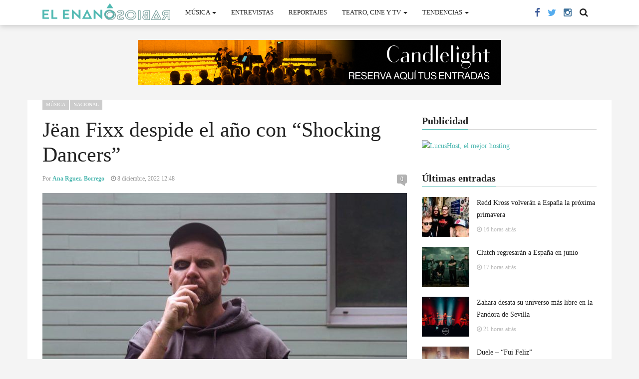

--- FILE ---
content_type: text/html; charset=UTF-8
request_url: https://www.elenanorabioso.com/2022/12/jean-fixx-despide-el-ano-con-shocking-dancers/
body_size: 19712
content:
<!DOCTYPE html><html lang="es"><head><script data-no-optimize="1">var litespeed_docref=sessionStorage.getItem("litespeed_docref");litespeed_docref&&(Object.defineProperty(document,"referrer",{get:function(){return litespeed_docref}}),sessionStorage.removeItem("litespeed_docref"));</script>  <script type="litespeed/javascript">(function(w,d,s,l,i){w[l]=w[l]||[];w[l].push({'gtm.start':new Date().getTime(),event:'gtm.js'});var f=d.getElementsByTagName(s)[0],j=d.createElement(s),dl=l!='dataLayer'?'&l='+l:'';j.async=!0;j.src='https://www.googletagmanager.com/gtm.js?id='+i+dl;f.parentNode.insertBefore(j,f)})(window,document,'script','dataLayer','GTM-TMDGTTF')</script> <meta charset="UTF-8"><meta name="viewport" content="width=device-width, initial-scale=1"><link rel="profile" href="http://gmpg.org/xfn/11"><link rel="pingback" href="https://www.elenanorabioso.com/xmlrpc.php"> <script type="litespeed/javascript">if(typeof WebFontConfig==="undefined"){WebFontConfig=new Object()}
WebFontConfig.google={families:['Noto+Sans:100,200,300,400,500,600,700,800,900,100italic,200italic,300italic,400italic,500italic,600italic,700italic,800italic,900italic','Roboto+Condensed:100,200,300,400,500,600,700,800,900,100italic,200italic,300italic,400italic,500italic,600italic,700italic,800italic,900italic','Raleway:100,200,300,400,500,600,700,800,900,100italic,200italic,300italic,400italic,500italic,600italic,700italic,800italic,900italic']};(function(){var wf=document.createElement('script');wf.src='https://ajax.googleapis.com/ajax/libs/webfont/1.5.3/webfont.js';wf.type='text/javascript';wf.async='true';var s=document.getElementsByTagName('script')[0];s.parentNode.insertBefore(wf,s)})()</script> <meta name='robots' content='index, follow, max-image-preview:large, max-snippet:-1, max-video-preview:-1' />
 <script id="google_gtagjs-js-consent-mode-data-layer" type="litespeed/javascript">window.dataLayer=window.dataLayer||[];function gtag(){dataLayer.push(arguments)}
gtag('consent','default',{"ad_personalization":"denied","ad_storage":"denied","ad_user_data":"denied","analytics_storage":"denied","functionality_storage":"denied","security_storage":"denied","personalization_storage":"denied","region":["AT","BE","BG","CH","CY","CZ","DE","DK","EE","ES","FI","FR","GB","GR","HR","HU","IE","IS","IT","LI","LT","LU","LV","MT","NL","NO","PL","PT","RO","SE","SI","SK"],"wait_for_update":500});window._googlesitekitConsentCategoryMap={"statistics":["analytics_storage"],"marketing":["ad_storage","ad_user_data","ad_personalization"],"functional":["functionality_storage","security_storage"],"preferences":["personalization_storage"]};window._googlesitekitConsents={"ad_personalization":"denied","ad_storage":"denied","ad_user_data":"denied","analytics_storage":"denied","functionality_storage":"denied","security_storage":"denied","personalization_storage":"denied","region":["AT","BE","BG","CH","CY","CZ","DE","DK","EE","ES","FI","FR","GB","GR","HR","HU","IE","IS","IT","LI","LT","LU","LV","MT","NL","NO","PL","PT","RO","SE","SI","SK"],"wait_for_update":500}</script> <title>Jëan Fixx despide el año con &quot;Shocking Dancers&quot;</title><meta name="description" content="Jëan Fixx publicó a finales de noviembre &quot;Shocking Dancers&quot;, una canción que suena a epílogo de su disco 2084. Edita Ruido de Fondo." /><link rel="canonical" href="https://www.elenanorabioso.com/2022/12/jean-fixx-despide-el-ano-con-shocking-dancers/" /><meta property="og:locale" content="es_ES" /><meta property="og:type" content="article" /><meta property="og:title" content="Jëan Fixx despide el año con &quot;Shocking Dancers&quot;" /><meta property="og:description" content="Jëan Fixx publicó a finales de noviembre &quot;Shocking Dancers&quot;, una canción que suena a epílogo de su disco 2084. Edita Ruido de Fondo." /><meta property="og:url" content="https://www.elenanorabioso.com/2022/12/jean-fixx-despide-el-ano-con-shocking-dancers/" /><meta property="og:site_name" content="El Enano Rabioso Magazine" /><meta property="article:publisher" content="https://www.facebook.com/elenanorabioso" /><meta property="article:published_time" content="2022-12-08T10:48:47+00:00" /><meta property="og:image" content="https://www.elenanorabioso.com/wp-content/uploads/2022/03/Jean-Fixx.jpg" /><meta property="og:image:width" content="900" /><meta property="og:image:height" content="598" /><meta property="og:image:type" content="image/jpeg" /><meta name="author" content="Ana Rguez. Borrego" /><meta name="twitter:card" content="summary_large_image" /><meta name="twitter:creator" content="@elenanorabioso" /><meta name="twitter:site" content="@elenanorabioso" /><meta name="twitter:label1" content="Escrito por" /><meta name="twitter:data1" content="Ana Rguez. Borrego" /><meta name="twitter:label2" content="Tiempo de lectura" /><meta name="twitter:data2" content="1 minuto" /> <script type="application/ld+json" class="yoast-schema-graph">{"@context":"https://schema.org","@graph":[{"@type":"Article","@id":"https://www.elenanorabioso.com/2022/12/jean-fixx-despide-el-ano-con-shocking-dancers/#article","isPartOf":{"@id":"https://www.elenanorabioso.com/2022/12/jean-fixx-despide-el-ano-con-shocking-dancers/"},"author":{"name":"Ana Rguez. Borrego","@id":"https://www.elenanorabioso.com/#/schema/person/931e00d46a81c7e4febfa86b5e2dcb8f"},"headline":"Jëan Fixx despide el año con &#8220;Shocking Dancers&#8221;","datePublished":"2022-12-08T10:48:47+00:00","mainEntityOfPage":{"@id":"https://www.elenanorabioso.com/2022/12/jean-fixx-despide-el-ano-con-shocking-dancers/"},"wordCount":218,"commentCount":0,"publisher":{"@id":"https://www.elenanorabioso.com/#organization"},"image":{"@id":"https://www.elenanorabioso.com/2022/12/jean-fixx-despide-el-ano-con-shocking-dancers/#primaryimage"},"thumbnailUrl":"https://www.elenanorabioso.com/wp-content/uploads/2022/03/Jean-Fixx.jpg","keywords":["Jëan Fixx","Ruido de Fondo"],"articleSection":["Música","Nacional"],"inLanguage":"es","potentialAction":[{"@type":"CommentAction","name":"Comment","target":["https://www.elenanorabioso.com/2022/12/jean-fixx-despide-el-ano-con-shocking-dancers/#respond"]}]},{"@type":"WebPage","@id":"https://www.elenanorabioso.com/2022/12/jean-fixx-despide-el-ano-con-shocking-dancers/","url":"https://www.elenanorabioso.com/2022/12/jean-fixx-despide-el-ano-con-shocking-dancers/","name":"Jëan Fixx despide el año con \"Shocking Dancers\"","isPartOf":{"@id":"https://www.elenanorabioso.com/#website"},"primaryImageOfPage":{"@id":"https://www.elenanorabioso.com/2022/12/jean-fixx-despide-el-ano-con-shocking-dancers/#primaryimage"},"image":{"@id":"https://www.elenanorabioso.com/2022/12/jean-fixx-despide-el-ano-con-shocking-dancers/#primaryimage"},"thumbnailUrl":"https://www.elenanorabioso.com/wp-content/uploads/2022/03/Jean-Fixx.jpg","datePublished":"2022-12-08T10:48:47+00:00","description":"Jëan Fixx publicó a finales de noviembre \"Shocking Dancers\", una canción que suena a epílogo de su disco 2084. Edita Ruido de Fondo.","breadcrumb":{"@id":"https://www.elenanorabioso.com/2022/12/jean-fixx-despide-el-ano-con-shocking-dancers/#breadcrumb"},"inLanguage":"es","potentialAction":[{"@type":"ReadAction","target":["https://www.elenanorabioso.com/2022/12/jean-fixx-despide-el-ano-con-shocking-dancers/"]}]},{"@type":"ImageObject","inLanguage":"es","@id":"https://www.elenanorabioso.com/2022/12/jean-fixx-despide-el-ano-con-shocking-dancers/#primaryimage","url":"https://www.elenanorabioso.com/wp-content/uploads/2022/03/Jean-Fixx.jpg","contentUrl":"https://www.elenanorabioso.com/wp-content/uploads/2022/03/Jean-Fixx.jpg","width":900,"height":598,"caption":"Jëan Fixx, \"Planeador\""},{"@type":"BreadcrumbList","@id":"https://www.elenanorabioso.com/2022/12/jean-fixx-despide-el-ano-con-shocking-dancers/#breadcrumb","itemListElement":[{"@type":"ListItem","position":1,"name":"Portada","item":"https://www.elenanorabioso.com/"},{"@type":"ListItem","position":2,"name":"2 Columns with Sidebar","item":"https://www.elenanorabioso.com/inicio/2-columns-with-sidebar/"},{"@type":"ListItem","position":3,"name":"Jëan Fixx despide el año con &#8220;Shocking Dancers&#8221;"}]},{"@type":"WebSite","@id":"https://www.elenanorabioso.com/#website","url":"https://www.elenanorabioso.com/","name":"El Enano Rabioso Magazine","description":"Novedades de la cultura independiente","publisher":{"@id":"https://www.elenanorabioso.com/#organization"},"potentialAction":[{"@type":"SearchAction","target":{"@type":"EntryPoint","urlTemplate":"https://www.elenanorabioso.com/?s={search_term_string}"},"query-input":{"@type":"PropertyValueSpecification","valueRequired":true,"valueName":"search_term_string"}}],"inLanguage":"es"},{"@type":"Organization","@id":"https://www.elenanorabioso.com/#organization","name":"El Enano Rabioso Magazine","url":"https://www.elenanorabioso.com/","logo":{"@type":"ImageObject","inLanguage":"es","@id":"https://www.elenanorabioso.com/#/schema/logo/image/","url":"https://www.elenanorabioso.com/wp-content/uploads/2015/12/Logo-Enano.jpg","contentUrl":"https://www.elenanorabioso.com/wp-content/uploads/2015/12/Logo-Enano.jpg","width":420,"height":420,"caption":"El Enano Rabioso Magazine"},"image":{"@id":"https://www.elenanorabioso.com/#/schema/logo/image/"},"sameAs":["https://www.facebook.com/elenanorabioso","https://x.com/elenanorabioso","https://www.threads.net/@elenanorabioso","https://www.instagram.com/elenanorabioso/","https://bsky.app/profile/elenanorabioso.bsky.social"]},{"@type":"Person","@id":"https://www.elenanorabioso.com/#/schema/person/931e00d46a81c7e4febfa86b5e2dcb8f","name":"Ana Rguez. Borrego","image":{"@type":"ImageObject","inLanguage":"es","@id":"https://www.elenanorabioso.com/#/schema/person/image/","url":"https://www.elenanorabioso.com/wp-content/litespeed/avatar/35bc48d28d885b94cc8259fbb15a6b17.jpg?ver=1769014838","contentUrl":"https://www.elenanorabioso.com/wp-content/litespeed/avatar/35bc48d28d885b94cc8259fbb15a6b17.jpg?ver=1769014838","caption":"Ana Rguez. Borrego"},"url":"https://www.elenanorabioso.com/author/ana-rodriguez/"}]}</script> <link rel='dns-prefetch' href='//www.googletagmanager.com' /><link rel='dns-prefetch' href='//pagead2.googlesyndication.com' /><link rel="alternate" type="application/rss+xml" title="El Enano Rabioso Magazine &raquo; Feed" href="https://www.elenanorabioso.com/feed/" /><link rel="alternate" type="application/rss+xml" title="El Enano Rabioso Magazine &raquo; Feed de los comentarios" href="https://www.elenanorabioso.com/comments/feed/" /><link rel="alternate" type="application/rss+xml" title="El Enano Rabioso Magazine &raquo; Comentario Jëan Fixx despide el año con &#8220;Shocking Dancers&#8221; del feed" href="https://www.elenanorabioso.com/2022/12/jean-fixx-despide-el-ano-con-shocking-dancers/feed/" /><link rel="alternate" title="oEmbed (JSON)" type="application/json+oembed" href="https://www.elenanorabioso.com/wp-json/oembed/1.0/embed?url=https%3A%2F%2Fwww.elenanorabioso.com%2F2022%2F12%2Fjean-fixx-despide-el-ano-con-shocking-dancers%2F" /><link rel="alternate" title="oEmbed (XML)" type="text/xml+oembed" href="https://www.elenanorabioso.com/wp-json/oembed/1.0/embed?url=https%3A%2F%2Fwww.elenanorabioso.com%2F2022%2F12%2Fjean-fixx-despide-el-ano-con-shocking-dancers%2F&#038;format=xml" /><style id='wp-img-auto-sizes-contain-inline-css' type='text/css'>img:is([sizes=auto i],[sizes^="auto," i]){contain-intrinsic-size:3000px 1500px}
/*# sourceURL=wp-img-auto-sizes-contain-inline-css */</style><link data-optimized="2" rel="stylesheet" href="https://www.elenanorabioso.com/wp-content/litespeed/css/4699d27ab7597ca8d6cfc973ab5f785f.css?ver=36f53" /><style id='global-styles-inline-css' type='text/css'>:root{--wp--preset--aspect-ratio--square: 1;--wp--preset--aspect-ratio--4-3: 4/3;--wp--preset--aspect-ratio--3-4: 3/4;--wp--preset--aspect-ratio--3-2: 3/2;--wp--preset--aspect-ratio--2-3: 2/3;--wp--preset--aspect-ratio--16-9: 16/9;--wp--preset--aspect-ratio--9-16: 9/16;--wp--preset--color--black: #000000;--wp--preset--color--cyan-bluish-gray: #abb8c3;--wp--preset--color--white: #ffffff;--wp--preset--color--pale-pink: #f78da7;--wp--preset--color--vivid-red: #cf2e2e;--wp--preset--color--luminous-vivid-orange: #ff6900;--wp--preset--color--luminous-vivid-amber: #fcb900;--wp--preset--color--light-green-cyan: #7bdcb5;--wp--preset--color--vivid-green-cyan: #00d084;--wp--preset--color--pale-cyan-blue: #8ed1fc;--wp--preset--color--vivid-cyan-blue: #0693e3;--wp--preset--color--vivid-purple: #9b51e0;--wp--preset--gradient--vivid-cyan-blue-to-vivid-purple: linear-gradient(135deg,rgb(6,147,227) 0%,rgb(155,81,224) 100%);--wp--preset--gradient--light-green-cyan-to-vivid-green-cyan: linear-gradient(135deg,rgb(122,220,180) 0%,rgb(0,208,130) 100%);--wp--preset--gradient--luminous-vivid-amber-to-luminous-vivid-orange: linear-gradient(135deg,rgb(252,185,0) 0%,rgb(255,105,0) 100%);--wp--preset--gradient--luminous-vivid-orange-to-vivid-red: linear-gradient(135deg,rgb(255,105,0) 0%,rgb(207,46,46) 100%);--wp--preset--gradient--very-light-gray-to-cyan-bluish-gray: linear-gradient(135deg,rgb(238,238,238) 0%,rgb(169,184,195) 100%);--wp--preset--gradient--cool-to-warm-spectrum: linear-gradient(135deg,rgb(74,234,220) 0%,rgb(151,120,209) 20%,rgb(207,42,186) 40%,rgb(238,44,130) 60%,rgb(251,105,98) 80%,rgb(254,248,76) 100%);--wp--preset--gradient--blush-light-purple: linear-gradient(135deg,rgb(255,206,236) 0%,rgb(152,150,240) 100%);--wp--preset--gradient--blush-bordeaux: linear-gradient(135deg,rgb(254,205,165) 0%,rgb(254,45,45) 50%,rgb(107,0,62) 100%);--wp--preset--gradient--luminous-dusk: linear-gradient(135deg,rgb(255,203,112) 0%,rgb(199,81,192) 50%,rgb(65,88,208) 100%);--wp--preset--gradient--pale-ocean: linear-gradient(135deg,rgb(255,245,203) 0%,rgb(182,227,212) 50%,rgb(51,167,181) 100%);--wp--preset--gradient--electric-grass: linear-gradient(135deg,rgb(202,248,128) 0%,rgb(113,206,126) 100%);--wp--preset--gradient--midnight: linear-gradient(135deg,rgb(2,3,129) 0%,rgb(40,116,252) 100%);--wp--preset--font-size--small: 13px;--wp--preset--font-size--medium: 20px;--wp--preset--font-size--large: 36px;--wp--preset--font-size--x-large: 42px;--wp--preset--spacing--20: 0.44rem;--wp--preset--spacing--30: 0.67rem;--wp--preset--spacing--40: 1rem;--wp--preset--spacing--50: 1.5rem;--wp--preset--spacing--60: 2.25rem;--wp--preset--spacing--70: 3.38rem;--wp--preset--spacing--80: 5.06rem;--wp--preset--shadow--natural: 6px 6px 9px rgba(0, 0, 0, 0.2);--wp--preset--shadow--deep: 12px 12px 50px rgba(0, 0, 0, 0.4);--wp--preset--shadow--sharp: 6px 6px 0px rgba(0, 0, 0, 0.2);--wp--preset--shadow--outlined: 6px 6px 0px -3px rgb(255, 255, 255), 6px 6px rgb(0, 0, 0);--wp--preset--shadow--crisp: 6px 6px 0px rgb(0, 0, 0);}:where(.is-layout-flex){gap: 0.5em;}:where(.is-layout-grid){gap: 0.5em;}body .is-layout-flex{display: flex;}.is-layout-flex{flex-wrap: wrap;align-items: center;}.is-layout-flex > :is(*, div){margin: 0;}body .is-layout-grid{display: grid;}.is-layout-grid > :is(*, div){margin: 0;}:where(.wp-block-columns.is-layout-flex){gap: 2em;}:where(.wp-block-columns.is-layout-grid){gap: 2em;}:where(.wp-block-post-template.is-layout-flex){gap: 1.25em;}:where(.wp-block-post-template.is-layout-grid){gap: 1.25em;}.has-black-color{color: var(--wp--preset--color--black) !important;}.has-cyan-bluish-gray-color{color: var(--wp--preset--color--cyan-bluish-gray) !important;}.has-white-color{color: var(--wp--preset--color--white) !important;}.has-pale-pink-color{color: var(--wp--preset--color--pale-pink) !important;}.has-vivid-red-color{color: var(--wp--preset--color--vivid-red) !important;}.has-luminous-vivid-orange-color{color: var(--wp--preset--color--luminous-vivid-orange) !important;}.has-luminous-vivid-amber-color{color: var(--wp--preset--color--luminous-vivid-amber) !important;}.has-light-green-cyan-color{color: var(--wp--preset--color--light-green-cyan) !important;}.has-vivid-green-cyan-color{color: var(--wp--preset--color--vivid-green-cyan) !important;}.has-pale-cyan-blue-color{color: var(--wp--preset--color--pale-cyan-blue) !important;}.has-vivid-cyan-blue-color{color: var(--wp--preset--color--vivid-cyan-blue) !important;}.has-vivid-purple-color{color: var(--wp--preset--color--vivid-purple) !important;}.has-black-background-color{background-color: var(--wp--preset--color--black) !important;}.has-cyan-bluish-gray-background-color{background-color: var(--wp--preset--color--cyan-bluish-gray) !important;}.has-white-background-color{background-color: var(--wp--preset--color--white) !important;}.has-pale-pink-background-color{background-color: var(--wp--preset--color--pale-pink) !important;}.has-vivid-red-background-color{background-color: var(--wp--preset--color--vivid-red) !important;}.has-luminous-vivid-orange-background-color{background-color: var(--wp--preset--color--luminous-vivid-orange) !important;}.has-luminous-vivid-amber-background-color{background-color: var(--wp--preset--color--luminous-vivid-amber) !important;}.has-light-green-cyan-background-color{background-color: var(--wp--preset--color--light-green-cyan) !important;}.has-vivid-green-cyan-background-color{background-color: var(--wp--preset--color--vivid-green-cyan) !important;}.has-pale-cyan-blue-background-color{background-color: var(--wp--preset--color--pale-cyan-blue) !important;}.has-vivid-cyan-blue-background-color{background-color: var(--wp--preset--color--vivid-cyan-blue) !important;}.has-vivid-purple-background-color{background-color: var(--wp--preset--color--vivid-purple) !important;}.has-black-border-color{border-color: var(--wp--preset--color--black) !important;}.has-cyan-bluish-gray-border-color{border-color: var(--wp--preset--color--cyan-bluish-gray) !important;}.has-white-border-color{border-color: var(--wp--preset--color--white) !important;}.has-pale-pink-border-color{border-color: var(--wp--preset--color--pale-pink) !important;}.has-vivid-red-border-color{border-color: var(--wp--preset--color--vivid-red) !important;}.has-luminous-vivid-orange-border-color{border-color: var(--wp--preset--color--luminous-vivid-orange) !important;}.has-luminous-vivid-amber-border-color{border-color: var(--wp--preset--color--luminous-vivid-amber) !important;}.has-light-green-cyan-border-color{border-color: var(--wp--preset--color--light-green-cyan) !important;}.has-vivid-green-cyan-border-color{border-color: var(--wp--preset--color--vivid-green-cyan) !important;}.has-pale-cyan-blue-border-color{border-color: var(--wp--preset--color--pale-cyan-blue) !important;}.has-vivid-cyan-blue-border-color{border-color: var(--wp--preset--color--vivid-cyan-blue) !important;}.has-vivid-purple-border-color{border-color: var(--wp--preset--color--vivid-purple) !important;}.has-vivid-cyan-blue-to-vivid-purple-gradient-background{background: var(--wp--preset--gradient--vivid-cyan-blue-to-vivid-purple) !important;}.has-light-green-cyan-to-vivid-green-cyan-gradient-background{background: var(--wp--preset--gradient--light-green-cyan-to-vivid-green-cyan) !important;}.has-luminous-vivid-amber-to-luminous-vivid-orange-gradient-background{background: var(--wp--preset--gradient--luminous-vivid-amber-to-luminous-vivid-orange) !important;}.has-luminous-vivid-orange-to-vivid-red-gradient-background{background: var(--wp--preset--gradient--luminous-vivid-orange-to-vivid-red) !important;}.has-very-light-gray-to-cyan-bluish-gray-gradient-background{background: var(--wp--preset--gradient--very-light-gray-to-cyan-bluish-gray) !important;}.has-cool-to-warm-spectrum-gradient-background{background: var(--wp--preset--gradient--cool-to-warm-spectrum) !important;}.has-blush-light-purple-gradient-background{background: var(--wp--preset--gradient--blush-light-purple) !important;}.has-blush-bordeaux-gradient-background{background: var(--wp--preset--gradient--blush-bordeaux) !important;}.has-luminous-dusk-gradient-background{background: var(--wp--preset--gradient--luminous-dusk) !important;}.has-pale-ocean-gradient-background{background: var(--wp--preset--gradient--pale-ocean) !important;}.has-electric-grass-gradient-background{background: var(--wp--preset--gradient--electric-grass) !important;}.has-midnight-gradient-background{background: var(--wp--preset--gradient--midnight) !important;}.has-small-font-size{font-size: var(--wp--preset--font-size--small) !important;}.has-medium-font-size{font-size: var(--wp--preset--font-size--medium) !important;}.has-large-font-size{font-size: var(--wp--preset--font-size--large) !important;}.has-x-large-font-size{font-size: var(--wp--preset--font-size--x-large) !important;}
/*# sourceURL=global-styles-inline-css */</style><style id='classic-theme-styles-inline-css' type='text/css'>/*! This file is auto-generated */
.wp-block-button__link{color:#fff;background-color:#32373c;border-radius:9999px;box-shadow:none;text-decoration:none;padding:calc(.667em + 2px) calc(1.333em + 2px);font-size:1.125em}.wp-block-file__button{background:#32373c;color:#fff;text-decoration:none}
/*# sourceURL=/wp-includes/css/classic-themes.min.css */</style> <script type="litespeed/javascript" data-src="https://www.elenanorabioso.com/wp-includes/js/jquery/jquery.min.js" id="jquery-core-js"></script> <script id="cookie-law-info-js-extra" type="litespeed/javascript">var Cli_Data={"nn_cookie_ids":[],"cookielist":[],"non_necessary_cookies":[],"ccpaEnabled":"","ccpaRegionBased":"","ccpaBarEnabled":"","strictlyEnabled":["necessary","obligatoire"],"ccpaType":"gdpr","js_blocking":"1","custom_integration":"","triggerDomRefresh":"","secure_cookies":""};var cli_cookiebar_settings={"animate_speed_hide":"500","animate_speed_show":"500","background":"#FFF","border":"#b1a6a6c2","border_on":"","button_1_button_colour":"#61a229","button_1_button_hover":"#4e8221","button_1_link_colour":"#fff","button_1_as_button":"1","button_1_new_win":"","button_2_button_colour":"#333","button_2_button_hover":"#292929","button_2_link_colour":"#444","button_2_as_button":"","button_2_hidebar":"","button_3_button_colour":"#dedfe0","button_3_button_hover":"#b2b2b3","button_3_link_colour":"#333333","button_3_as_button":"1","button_3_new_win":"","button_4_button_colour":"#dedfe0","button_4_button_hover":"#b2b2b3","button_4_link_colour":"#333333","button_4_as_button":"1","button_7_button_colour":"#61a229","button_7_button_hover":"#4e8221","button_7_link_colour":"#fff","button_7_as_button":"1","button_7_new_win":"","font_family":"inherit","header_fix":"","notify_animate_hide":"1","notify_animate_show":"","notify_div_id":"#cookie-law-info-bar","notify_position_horizontal":"right","notify_position_vertical":"bottom","scroll_close":"","scroll_close_reload":"","accept_close_reload":"","reject_close_reload":"","showagain_tab":"","showagain_background":"#fff","showagain_border":"#000","showagain_div_id":"#cookie-law-info-again","showagain_x_position":"100px","text":"#333333","show_once_yn":"","show_once":"10000","logging_on":"","as_popup":"","popup_overlay":"1","bar_heading_text":"","cookie_bar_as":"popup","popup_showagain_position":"bottom-right","widget_position":"left"};var log_object={"ajax_url":"https://www.elenanorabioso.com/wp-admin/admin-ajax.php"}</script> 
 <script type="litespeed/javascript" data-src="https://www.googletagmanager.com/gtag/js?id=GT-MRLCRML" id="google_gtagjs-js"></script> <script id="google_gtagjs-js-after" type="litespeed/javascript">window.dataLayer=window.dataLayer||[];function gtag(){dataLayer.push(arguments)}
gtag("set","linker",{"domains":["www.elenanorabioso.com"]});gtag("js",new Date());gtag("set","developer_id.dZTNiMT",!0);gtag("config","GT-MRLCRML")</script> <link rel="https://api.w.org/" href="https://www.elenanorabioso.com/wp-json/" /><link rel="alternate" title="JSON" type="application/json" href="https://www.elenanorabioso.com/wp-json/wp/v2/posts/121244" /><link rel="EditURI" type="application/rsd+xml" title="RSD" href="https://www.elenanorabioso.com/xmlrpc.php?rsd" /><meta name="generator" content="WordPress 6.9" /><link rel='shortlink' href='https://www.elenanorabioso.com/?p=121244' /><meta name="framework" content="Alkivia Framework 0.8" /><meta name="generator" content="Site Kit by Google 1.171.0" /><script data-ad-client="pub-8325336449841282" type="litespeed/javascript" data-src="https://pagead2.googlesyndication
.com/pagead/js/adsbygoogle.js"></script><noscript><style>.vce-row-container .vcv-lozad {display: none}</style></noscript><meta name="generator" content="Powered by Visual Composer Website Builder - fast and easy-to-use drag and drop visual editor for WordPress."/><style type="text/css">.logo img{height: 33px;}.mid-logo-wrapper .logo img{height: 73px;}body,p,code, kbd, pre, samp{font-size: 14px;line-height: 24px;}body{background-image: url("") !important;}.mega-menu .dropdown-menu > li > a:hover, 
.mega-menu .dropdown-submenu:hover>a,
.star-reviews,
.post-content a,
a,
.dropdown-menu .mega-menu-news .mega-menu-detail h4 a:hover,
.nav .tabs-left > .nav-tabs > li > a:hover, 
.nav .tabs-left > .nav-tabs > li.active > a,
.navbar-nav>li>a:hover, 
.navbar-nav>li>a:focus, 
.dropdown-menu>.active>a,
.navbar-nav>li.open>a, 
.navbar-nav>li.open>a:after,
.widget-content li h3 a:hover, 
.news-title a:hover, 
.small-article h6 a:hover,
.simple-post h3 a:hover, 
.widget-post h3 a:hover,
.widget_categories li a:hover, 
.widget_categories li a:hover span, 
.comments-wrapper .comment-reply-link, 
.post-header .simple-share a, 
.parallax-wrapper .simple-share a,
.post-content > p:first-child:first-letter, 
.drop-caps,
.author-position,
.simple-share .author a,
.simple-share .author a:hover,
.box-news .simple-share a,
.box-news .simple-share a:hover,
.post-nav-wrapper a:hover,
.author-box .author-info h3 a:hover,
.author-contact a:hover,
.comments-wrapper .author-name:hover,
.post-header .simple-share a:hover, 
.post-header .simple-share a:focus, 
.parallax-wrapper .simple-share a:hover, 
.parallax-wrapper .simple-share a:focus,
.tag-list li.trending{color: #51b9b2}.progress-bar,.progress-bar, .tags-widget li a:hover, .tagcloud a:hover, .tag-list li a:hover, .tag-list li.active a{background-color: #51b9b2}.mega-menu .dropdown-submenu:hover>a:after,
.nav .tabs-left > .nav-tabs > li.active>a:after{border-left-color: #51b9b2}.widget .nav-tabs>li.active>a, 
.widget .nav-tabs>li.active>a:focus, 
.widget .nav-tabs>li.active>a:hover,
.block-title span,
.comments-wrapper .comment-reply-link:hover,
.modern-quote,
.box-news .simple-share a:hover,
.simple-share .author a:hover,
.post-header .simple-share a:hover, 
.post-header .simple-share a:focus, 
.parallax-wrapper .simple-share a:hover, 
.parallax-wrapper .simple-share a:focus,
.progress-bar, .tags-widget li a:hover, .tagcloud a:hover{border-color: #51b9b2}.navbar-nav>li>a{font-size: 13px;line-height: 20px;}.mega-menu .dropdown-menu>li, .dropdown-menu>li>a, .mega-menu .nav-tabs>li>a{font-size: 12px;line-height: 20px;}.block-title, .comment-reply-title, .widget .nav-tabs>li>a,.widget .nav-tabs>li, .wpb_heading, .widgettitle, .footer-title{font-size: 20px;line-height: 24px;}.mm-listview>li>a{font-size: 12px;}.h1, h1{font-size: 38px;line-height: 46px;}.h2, h2{font-size: 27px;line-height: 32px;}.h3, h3{font-size: 24px;line-height: 28px;}.h4, h4{font-size: 21px;line-height: 23px;}.h5, h5{font-size: 14px;line-height: 24px;}.h6, h6{font-size: 14px;line-height: 17px;}.post-title{font-size: 42px;line-height: 50px;}.parallax-wrapper .post-title{font-size: 52px;line-height: 56px;}.post-content{max-width: 730px}</style><meta name="google-adsense-platform-account" content="ca-host-pub-2644536267352236"><meta name="google-adsense-platform-domain" content="sitekit.withgoogle.com"><meta name="generator" content="Powered by Visual Composer - drag and drop page builder for WordPress."/>
<!--[if lte IE 9]><link rel="stylesheet" type="text/css" href="https://www.elenanorabioso.com/wp-content/plugins/js_composer/assets/css/vc_lte_ie9.min.css" media="screen"><![endif]--><!--[if IE  8]><link rel="stylesheet" type="text/css" href="https://www.elenanorabioso.com/wp-content/plugins/js_composer/assets/css/vc-ie8.min.css" media="screen"><![endif]-->
 <script type="litespeed/javascript" data-src="https://pagead2.googlesyndication.com/pagead/js/adsbygoogle.js?client=ca-pub-8325336449841282&amp;host=ca-host-pub-2644536267352236" crossorigin="anonymous"></script> <link rel="shortcut icon" href="https://www.elenanorabioso.com/wp-content/uploads/2025/11/logo-el-enano-rabioso.png" type="image/x-icon" /><style type="text/css">#responsive-form{ max-width:900px /*-- cambiar esto para conseguir el ancho de la forma deseada --*/; margin:0 auto; width:100%; } .form-row{ width: 100%; } .column-half, .column-full{ float: left; position: relative; padding: 0.65rem; width:100%; -webkit-box-sizing: border-box; -moz-box-sizing: border-box; box-sizing: border-box } .clearfix:after { content: ""; display: table; clear: both; } /**---------------- Media query ----------------**/ @media only screen and (min-width: 48em) { .column-half{ width: 50%; } }</style><script type="litespeed/javascript">var ajaxurl="https://www.elenanorabioso.com/wp-admin/admin-ajax.php";var dt_path="https://www.elenanorabioso.com/wp-content/themes/admag";var dt_paginated_blocks=[];var dt_paginated_blocks_type=[];var dt_paginated_blocks_items=[]</script><style type="text/css" title="dynamic-css" class="options-output">body{background-color:#f4f4f4;}.main-content, .news-details, .theiaStickySidebar{background-color:#FFFFFF;}.header-wrapper, .header-mid{background-color:#FFFFFF;}.header, .no-js .sb-search .sb-icon-search{background-color:rgba(255,255,255,0.9);}.header-top{background-color:#000000;}.sticky-sidebar{background-color:#FFFFFF;}.footer{background-color:#373737;}.footer-bottom{background-color:#2c2c2c;}.logo{margin-top:7px;margin-right:15px;margin-bottom:0;margin-left:0;}.mid-logo-wrapper .logo{margin-top:25px;margin-right:0;margin-bottom:0;margin-left:0;}html,body,.post-review-text,code, kbd, pre, samp{font-family:"Noto Sans";text-transform:none;font-weight:400;font-style:normal;opacity: 1;visibility: visible;-webkit-transition: opacity 0.24s ease-in-out;-moz-transition: opacity 0.24s ease-in-out;transition: opacity 0.24s ease-in-out;}.wf-loading html,body,.post-review-text,code, kbd, pre, samp,{opacity: 0;}.ie.wf-loading html,body,.post-review-text,code, kbd, pre, samp,{visibility: hidden;}h1, h2, h3, h4, h5, h6, .h1, .h2, .h3, .h4, .h5, .h6{font-family:"Roboto Condensed";text-transform:none;font-weight:normal;font-style:normal;opacity: 1;visibility: visible;-webkit-transition: opacity 0.24s ease-in-out;-moz-transition: opacity 0.24s ease-in-out;transition: opacity 0.24s ease-in-out;}.wf-loading h1, h2, h3, h4, h5, h6, .h1, .h2, .h3, .h4, .h5, .h6,{opacity: 0;}.ie.wf-loading h1, h2, h3, h4, h5, h6, .h1, .h2, .h3, .h4, .h5, .h6,{visibility: hidden;}.widget-post h3, .tag-list li, .dropdown-menu .mega-menu-news .mega-menu-detail h4{font-family:"Noto Sans";text-transform:none;font-weight:400;font-style:normal;opacity: 1;visibility: visible;-webkit-transition: opacity 0.24s ease-in-out;-moz-transition: opacity 0.24s ease-in-out;transition: opacity 0.24s ease-in-out;}.wf-loading .widget-post h3, .tag-list li, .dropdown-menu .mega-menu-news .mega-menu-detail h4,{opacity: 0;}.ie.wf-loading .widget-post h3, .tag-list li, .dropdown-menu .mega-menu-news .mega-menu-detail h4,{visibility: hidden;}.featured-header h2, .page-subtitle{font-family:"Roboto Condensed";text-transform:none;font-weight:normal;font-style:normal;opacity: 1;visibility: visible;-webkit-transition: opacity 0.24s ease-in-out;-moz-transition: opacity 0.24s ease-in-out;transition: opacity 0.24s ease-in-out;}.wf-loading .featured-header h2, .page-subtitle,{opacity: 0;}.ie.wf-loading .featured-header h2, .page-subtitle,{visibility: hidden;}.block-title, .comment-reply-title, .widget .nav-tabs>li>a, .wpb_heading, .widgettitle, .footer-title{font-family:Raleway;text-transform:none;font-weight:700;font-style:normal;opacity: 1;visibility: visible;-webkit-transition: opacity 0.24s ease-in-out;-moz-transition: opacity 0.24s ease-in-out;transition: opacity 0.24s ease-in-out;}.wf-loading .block-title, .comment-reply-title, .widget .nav-tabs>li>a, .wpb_heading, .widgettitle, .footer-title,{opacity: 0;}.ie.wf-loading .block-title, .comment-reply-title, .widget .nav-tabs>li>a, .wpb_heading, .widgettitle, .footer-title,{visibility: hidden;}.mega-menu .navbar-nav>li>a,.mm-listview a, .mega-menu .nav-tabs>li>a, .header-top .top-menu li, .mega-menu .nav, .mega-menu .collapse, .mega-menu .dropdown{font-family:"Noto Sans";text-transform:uppercase;font-weight:400;font-style:normal;opacity: 1;visibility: visible;-webkit-transition: opacity 0.24s ease-in-out;-moz-transition: opacity 0.24s ease-in-out;transition: opacity 0.24s ease-in-out;}.wf-loading .mega-menu .navbar-nav>li>a,.mm-listview a, .mega-menu .nav-tabs>li>a, .header-top .top-menu li, .mega-menu .nav, .mega-menu .collapse, .mega-menu .dropdown,{opacity: 0;}.ie.wf-loading .mega-menu .navbar-nav>li>a,.mm-listview a, .mega-menu .nav-tabs>li>a, .header-top .top-menu li, .mega-menu .nav, .mega-menu .collapse, .mega-menu .dropdown,{visibility: hidden;}</style><noscript><style type="text/css">.wpb_animate_when_almost_visible { opacity: 1; }</style></noscript></head><body class="wp-singular post-template-default single single-post postid-121244 single-format-standard wp-theme-admag wp-child-theme-admag-child vcwb sticky-header wide wpb-js-composer js-comp-ver-4.12 vc_responsive"><noscript><iframe data-lazyloaded="1" src="about:blank" data-litespeed-src="https://www.googletagmanager.com/ns.html?id=GTM-TMDGTTF"
height="0" width="0" style="display:none;visibility:hidden"></iframe></noscript><div id="fb-root"></div> <script type="litespeed/javascript">(function(d,s,id){var js,fjs=d.getElementsByTagName(s)[0];if(d.getElementById(id))return;js=d.createElement(s);js.id=id;js.src="//connect.facebook.net/en_US/sdk.js#xfbml=1&version=v2.4";fjs.parentNode.insertBefore(js,fjs)}(document,'script','facebook-jssdk'))</script> <div id="main"><header class="header-wrapper clearfix"><div class="header" id="header"><div class="container"><div class="mag-content"><div class="row"><div class="col-md-12"><a class="navbar-toggle collapsed" id="nav-button" href="#mobile-nav">
<span class="icon-bar"></span>
<span class="icon-bar"></span>
<span class="icon-bar"></span>
<span class="icon-bar"></span>
</a><nav class="navbar mega-menu">
<a class="logo" href="https://www.elenanorabioso.com/" title="El Enano Rabioso Magazine - Novedades de la cultura independiente" rel="home">
<img data-lazyloaded="1" src="[data-uri]" width="256" height="37" data-src="https://www.elenanorabioso.com/wp-content/uploads/2025/07/elenanorabioso_small.png" alt="El Enano Rabioso Magazine" />
</a><div id="main-nav" class="collapse navbar-collapse"><ul id="menu-principal" class="nav navbar-nav"><li id="menu-item-41087" class="menu-item menu-item-type-taxonomy menu-item-object-category current-post-ancestor current-menu-parent current-post-parent menu-item-has-children menu-item-41087 dropdown menu-color2614"><a href="https://www.elenanorabioso.com/seccion/musica/" class="dropdown-toggle" aria-haspopup="true">Música <span class="caret"></span></a><ul role="menu" class="dropdown-menu"><li id="menu-item-41092" class="menu-item menu-item-type-taxonomy menu-item-object-category current-post-ancestor current-menu-parent current-post-parent menu-item-41092"><a href="https://www.elenanorabioso.com/seccion/musica/nacional-musica/">Nacional</a></li><li id="menu-item-41091" class="menu-item menu-item-type-taxonomy menu-item-object-category menu-item-41091"><a href="https://www.elenanorabioso.com/seccion/musica/internacional/">Internacional</a></li><li id="menu-item-41090" class="menu-item menu-item-type-taxonomy menu-item-object-category menu-item-41090"><a href="https://www.elenanorabioso.com/seccion/musica/festivales-musica/">Festivales</a></li><li id="menu-item-41088" class="menu-item menu-item-type-taxonomy menu-item-object-category menu-item-41088"><a href="https://www.elenanorabioso.com/seccion/musica/cronicas/">Crónicas</a></li><li id="menu-item-41089" class="menu-item menu-item-type-taxonomy menu-item-object-category menu-item-41089"><a href="https://www.elenanorabioso.com/seccion/musica/discos/">Discos</a></li></ul></li><li id="menu-item-36268" class="menu-item menu-item-type-taxonomy menu-item-object-category menu-item-36268 menu-color10"><a href="https://www.elenanorabioso.com/seccion/entrevistas/">Entrevistas</a></li><li id="menu-item-36270" class="menu-item menu-item-type-taxonomy menu-item-object-category menu-item-36270 menu-color1"><a href="https://www.elenanorabioso.com/seccion/reportajes/">Reportajes</a></li><li id="menu-item-41093" class="menu-item menu-item-type-taxonomy menu-item-object-category menu-item-has-children menu-item-41093 dropdown menu-color3"><a href="https://www.elenanorabioso.com/seccion/cine-tv/" class="dropdown-toggle" aria-haspopup="true">Teatro, Cine y TV <span class="caret"></span></a><ul role="menu" class="dropdown-menu"><li id="menu-item-41094" class="menu-item menu-item-type-taxonomy menu-item-object-category menu-item-41094"><a href="https://www.elenanorabioso.com/seccion/cine-tv/peliculas/">Películas</a></li><li id="menu-item-41095" class="menu-item menu-item-type-taxonomy menu-item-object-category menu-item-41095"><a href="https://www.elenanorabioso.com/seccion/cine-tv/series/">Series</a></li><li id="menu-item-87188" class="menu-item menu-item-type-taxonomy menu-item-object-category menu-item-87188"><a href="https://www.elenanorabioso.com/seccion/cine-tv/teatro/">Teatro</a></li></ul></li><li id="menu-item-41096" class="menu-item menu-item-type-taxonomy menu-item-object-category menu-item-has-children menu-item-41096 dropdown menu-color6884"><a href="https://www.elenanorabioso.com/seccion/tendencias/" class="dropdown-toggle" aria-haspopup="true">Tendencias <span class="caret"></span></a><ul role="menu" class="dropdown-menu"><li id="menu-item-120828" class="menu-item menu-item-type-taxonomy menu-item-object-category menu-item-120828"><a href="https://www.elenanorabioso.com/seccion/tendencias/literatura/">Literatura</a></li><li id="menu-item-41101" class="menu-item menu-item-type-taxonomy menu-item-object-category menu-item-41101"><a href="https://www.elenanorabioso.com/seccion/tendencias/videojuegos-tendencias/">Videojuegos</a></li><li id="menu-item-41098" class="menu-item menu-item-type-taxonomy menu-item-object-category menu-item-41098"><a href="https://www.elenanorabioso.com/seccion/tendencias/internet/">Internet</a></li><li id="menu-item-41097" class="menu-item menu-item-type-taxonomy menu-item-object-category menu-item-41097"><a href="https://www.elenanorabioso.com/seccion/tendencias/comics/">Cómics</a></li><li id="menu-item-41100" class="menu-item menu-item-type-taxonomy menu-item-object-category menu-item-41100"><a href="https://www.elenanorabioso.com/seccion/tendencias/tecnologia/">Tecnología</a></li></ul></li></ul></div><div class="header-right"><div class="social-icons">
<a href="https://www.facebook.com/elenanorabioso" data-toggle="tooltip" data-placement="bottom" title="" data-original-title="Facebook" target="_blank"><i class="fa fa-facebook fa-lg"></i></a><a href="https://twitter.com/elenanorabioso" data-toggle="tooltip" data-placement="bottom" title="" data-original-title="Twitter" target="_blank"><i class="fa fa-twitter fa-lg"></i></a><a href="https://www.instagram.com/elenanorabioso/" data-toggle="tooltip" data-placement="bottom" title="" data-original-title="Instagram" target="_blank"><i class="fa fa-instagram fa-lg"></i></a></div>
<a href="#" class="fixed-button navbar-toggle" id="fixed-button">
<i></i>
<i></i>
<i></i>
<i></i>
</a></div><div id="sb-search" class="sb-search"><form action="https://www.elenanorabioso.com/" method="get">
<input class="sb-search-input" placeholder="Enter your search text..." type="text" value="" name="s" id="search">
<input class="sb-search-submit" type="submit" value="">
<input type="hidden" value="post" name="post_type" id="post_type" />
<span class="sb-icon-search fa fa-search" data-toggle="tooltip" data-placement="bottom" title="" data-original-title="Search"></span></form></div></nav></div></div></div></div></div></header><div id="content" class="site-content"><div class="container main-wrapper"><div class="mag-content clearfix"><div class="row"><div class="col-md-12"><div class="content-top-wrapper"><a href="https://fever.pxf.io/APxkPa" target="_blank" rel="noopener"><img data-lazyloaded="1" src="[data-uri]" class="aligncenter wp-image-134424 size-full" data-src="https://www.elenanorabioso.com/wp-content/uploads/2026/01/Candlelight-Banners-with-CTA.jpg" alt="" width="728" height="90" /></a></div></div></div></div><div class="main-content mag-content clearfix"><div class="row blog-content"><div class="col-md-8 main-wp dt_content"><div class="theiaStickySidebar"><div class="row"><div class="col-md-12"><article id="post-121244" class="dt_post_content clearfix post-121244 post type-post status-publish format-standard has-post-thumbnail hentry category-musica category-nacional-musica tag-jean-fixx tag-ruido-de-fondo"><header class="post-header"><h1 class="post-title">Jëan Fixx despide el año con &#8220;Shocking Dancers&#8221;</h1><div class="cat-wrapper"><a href='https://www.elenanorabioso.com/seccion/musica/' class='dt_cat bgcolor2614'>Música</a><a href='https://www.elenanorabioso.com/seccion/musica/nacional-musica/' class='dt_cat bgcolor2614'>Nacional</a></div><p class="simple-share">Por <span class="author vcard"><a class="url fn n" href="https://www.elenanorabioso.com/author/ana-rodriguez/"><b>Ana Rguez. Borrego</b></a></span> <span class="article-date"><i class="fa fa-clock-o"></i> 8 diciembre, 2022 12:48</span><a class="comments-count" href="#comments">0</a></p><figure class="image-overlay">
<img data-lazyloaded="1" src="[data-uri]" width="730" height="480" data-src="https://www.elenanorabioso.com/wp-content/uploads/2022/03/Jean-Fixx-730x480.jpg" class="attachment-modern_big_thumb size-modern_big_thumb wp-post-image" alt="Jëan Fixx" decoding="async" fetchpriority="high" data-srcset="https://www.elenanorabioso.com/wp-content/uploads/2022/03/Jean-Fixx-730x480.jpg 730w, https://www.elenanorabioso.com/wp-content/uploads/2022/03/Jean-Fixx-540x355.jpg 540w" data-sizes="(max-width: 730px) 100vw, 730px" /></figure></header><div class="post-content clearfix"><h2>Su nuevo single ejerce como epílogo de <em>2084</em> (Ruido de Fondo, 2022)</h2><p style="text-align: justify;">Es inevitable no pensar en <strong>Jëan Fixx</strong> y su capacidad para crear distopías sonoras. Porque eso es lo que ocurría en <em>2084</em>, el disco que sacó a principios de verano. Un trabajo cuyos adelantos, &#8220;<a href="https://www.elenanorabioso.com/2022/06/jean-fixx-nueva-cancion-videoclip-run-to-the-rescue/">Run to the Rescue</a>&#8221; y &#8220;<a href="https://www.elenanorabioso.com/2022/03/mira-el-nuevo-videoclip-de-jëan-fixx/">Planeador</a>&#8220;, ya planteaban esa sociedad fría, carente de empatía, que debía de reencontrarse a sí misma a través de esas relaciones sociales que se descuidaban.</p><p style="text-align: justify;">Pero ese universo continúa y va más allá del disco con &#8220;Shocking Dancers&#8221;. Una canción que casi ejerce como epílogo de <em>2084</em>, con esos sonidos que parecen representar metamorfosis sonoras. Porque ese sonido synth, que parece llevarte a la rave, que oscila entre el ambient y el dance, depura tanto las emociones que refleja se convierte en orgánico.</p><p style="text-align: justify;">Si aún no has escuchado <a href="https://soundcloud.com/jean-fixx/sets/2084a" target="_blank" rel="noopener"><em>2084</em></a>, con &#8220;Shocking Dancers&#8221; puede cautivarte Jëan Fixx. Suena de alguna manera a cierre del año, pero también es una canción que refuerza esa personalidad creativa, esa capacidad para reelaborar los códigos del derribo emocional, entre lo puro y lo cyborg. Una nueva realidad, entre la distopía y nuestro día a día.</p><p><iframe title="YouTube video player" src="https://www.youtube.com/embed/4xPizuswt9g" width="853" height="480" frameborder="0" allowfullscreen="allowfullscreen"><span data-mce-type="bookmark" style="display: inline-block; width: 0px; overflow: hidden; line-height: 0;" class="mce_SELRES_start">﻿</span></iframe></p></div><footer class="post-meta"><div class="tags-wrapper"><ul class="tags-widget clearfix"><li class="trending">Tags:</li><li><a href="https://www.elenanorabioso.com/tag/je%cc%88an-fixx/" rel="tag">Jëan Fixx</a></li><li><a href="https://www.elenanorabioso.com/tag/ruido-de-fondo/" rel="tag">Ruido de Fondo</a></li></ul></div><div class="share-wrapper clearfix"><div class="total-shares">
<em id="countUp">0</em><div class="caption">SHARES</div></div><div class="share-buttons"><a class="social-share facebook" href="javascript:dt_share('fb', 'Jëan Fixx despide el año con &#8220;Shocking Dancers&#8221;', 'Su nuevo single ejerce como epílogo de 2084 (Ruido de Fondo, 2022) Es inevitable no pensar en Jëan Fixx y su capacidad para crear distopías sonoras. Porque eso es lo...')">
<i class="fa fa-facebook"></i>
<span class="alt-text">Compartir</span>
</a><a class="social-share twitter" href="javascript:dt_share('tw', 'Jëan Fixx despide el año con &#8220;Shocking Dancers&#8221;', 'Su nuevo single ejerce como epílogo de 2084 (Ruido de Fondo, 2022) Es inevitable no pensar en Jëan Fixx y su capacidad para crear distopías sonoras. Porque eso es lo...')">
<i class="fa fa-twitter"></i>
<span class="alt-text">Twittear</span>
</a><a class="social-share google-plus" href="javascript:dt_share('gp', 'Jëan Fixx despide el año con &#8220;Shocking Dancers&#8221;', 'Su nuevo single ejerce como epílogo de 2084 (Ruido de Fondo, 2022) Es inevitable no pensar en Jëan Fixx y su capacidad para crear distopías sonoras. Porque eso es lo...')">
<i class="fa fa-google-plus"></i>
<span class="alt-text"></span>
</a></div></div></footer></article></div></div></div></div><div class="col-md-4 dt_sidebar"><div class="widget-area" role="complementary"><div class="theiaStickySidebar"><aside id="text-7" class="widget widget_text"><h3 class="block-title"><span>Publicidad</span></h3><div class="textwidget"><a target="_blank" href="//aff.lucushost.com/resources/click/?n=44LfCnhs&aff=1639"><img data-lazyloaded="1" src="[data-uri]" width="300" height="250" border="0" alt="LucusHost, el mejor hosting" data-src="//aff.lucushost.com/resources/banners/?zoneid=12222&n=44LfCnhs&aff=1639" /></a></div></aside><aside id="tabs_widget-1" class="widget widget_tabs_widget"><ul class="nav nav-tabs" role="tablist" id="widget-tab"><li role="presentation" class="active"><a href="#dtblock726414cb32d79e8be98ab0899ed49358" aria-controls="dtblock726414cb32d79e8be98ab0899ed49358" role="tab" data-toggle="tab" aria-expanded="true">Últimas entradas</a></li></ul><div class="tab-content"><div role="tabpanel" class="tab-pane animated fadeIn clearfix active" id="dtblock726414cb32d79e8be98ab0899ed49358"><div class=""><div id="dtblock726414cb32d79e8be98ab0899ed49358kkk"><article class="widget-post clearfix post-134217 post type-post status-publish format-standard has-post-thumbnail hentry category-internacional category-musica tag-redd-kross"><div class="simple-thumb">
<a href="https://www.elenanorabioso.com/2026/01/redd-kross-volveran-a-espana-la-proxima-primavera/">
<img data-lazyloaded="1" src="[data-uri]" width="95" height="80" data-src="https://www.elenanorabioso.com/wp-content/uploads/2025/12/redd-kross-Foto-Buzz-Osborne-95x80.jpg" class="attachment-text_thumb size-text_thumb wp-post-image" alt="Redd Kross en España" decoding="async" loading="lazy" />      </a></div><header><h3 class="h5">
<a href="https://www.elenanorabioso.com/2026/01/redd-kross-volveran-a-espana-la-proxima-primavera/">Redd Kross volverán a España la próxima primavera</a></h3><p class="simple-share"><span class="article-date"><i class="fa fa-clock-o"></i> <time class="entry-date published updated" datetime="2026-01-26T23:59:05+02:00">16 horas</time> atrás</span></p></header></article><article class="widget-post clearfix post-134587 post type-post status-publish format-standard has-post-thumbnail hentry category-internacional category-musica tag-bokassa tag-clutch"><div class="simple-thumb">
<a href="https://www.elenanorabioso.com/2026/01/clutch-regresaran-a-espana-en-junio/">
<img data-lazyloaded="1" src="[data-uri]" width="95" height="80" data-src="https://www.elenanorabioso.com/wp-content/uploads/2026/01/CLUTCH-95x80.jpg" class="attachment-text_thumb size-text_thumb wp-post-image" alt="clutch en España" decoding="async" loading="lazy" />      </a></div><header><h3 class="h5">
<a href="https://www.elenanorabioso.com/2026/01/clutch-regresaran-a-espana-en-junio/">Clutch regresarán a España en junio</a></h3><p class="simple-share"><span class="article-date"><i class="fa fa-clock-o"></i> <time class="entry-date published updated" datetime="2026-01-26T23:07:00+02:00">17 horas</time> atrás</span></p></header></article><article class="widget-post clearfix post-134573 post type-post status-publish format-standard has-post-thumbnail hentry category-cronicas category-musica tag-zahara"><div class="simple-thumb">
<a href="https://www.elenanorabioso.com/2026/01/zahara-desata-su-universo-mas-libre-en-la-pandora-de-sevilla/">
<img data-lazyloaded="1" src="[data-uri]" width="95" height="80" data-src="https://www.elenanorabioso.com/wp-content/uploads/2026/01/Zahara-Pandora-Javier-Sierra-23-de-enero-de-2026-417-95x80.jpg" class="attachment-text_thumb size-text_thumb wp-post-image" alt="Concierto Zahara Sevilla" decoding="async" loading="lazy" />      </a></div><header><h3 class="h5">
<a href="https://www.elenanorabioso.com/2026/01/zahara-desata-su-universo-mas-libre-en-la-pandora-de-sevilla/">Zahara desata su universo más libre en la Pandora de Sevilla</a></h3><p class="simple-share"><span class="article-date"><i class="fa fa-clock-o"></i> <time class="entry-date published updated" datetime="2026-01-26T19:00:37+02:00">21 horas</time> atrás</span></p></header></article><article class="widget-post clearfix post-134553 post type-post status-publish format-standard has-post-thumbnail hentry category-discos category-musica category-nacional-musica tag-duele"><div class="simple-thumb">
<a href="https://www.elenanorabioso.com/2026/01/duele-fui-feliz/">
<img data-lazyloaded="1" src="[data-uri]" width="95" height="80" data-src="https://www.elenanorabioso.com/wp-content/uploads/2026/01/duele-200kb-95x80.jpg" class="attachment-text_thumb size-text_thumb wp-post-image" alt="duele" decoding="async" loading="lazy" />      </a></div><header><h3 class="h5">
<a href="https://www.elenanorabioso.com/2026/01/duele-fui-feliz/">Duele &#8211; &#8220;Fui Feliz&#8221;</a></h3><p class="simple-share"><span class="article-date"><i class="fa fa-clock-o"></i> <time class="entry-date published updated" datetime="2026-01-23T13:49:59+02:00">4 días</time> atrás</span></p></header></article><article class="widget-post clearfix post-134539 post type-post status-publish format-standard has-post-thumbnail hentry category-festivales-musica category-musica tag-blockparty-arganzuela"><div class="simple-thumb">
<a href="https://www.elenanorabioso.com/2026/01/el-blockparty-arganzuela-confirma-edicion-para-este-2026/">
<img data-lazyloaded="1" src="[data-uri]" width="95" height="80" data-src="https://www.elenanorabioso.com/wp-content/uploads/2026/01/Blockparty-foto-Sergio-Albert-95x80.jpg" class="attachment-text_thumb size-text_thumb wp-post-image" alt="blockparty 2026" decoding="async" loading="lazy" />      </a></div><header><h3 class="h5">
<a href="https://www.elenanorabioso.com/2026/01/el-blockparty-arganzuela-confirma-edicion-para-este-2026/">El Blockparty Arganzuela confirma edición para este 2026</a></h3><p class="simple-share"><span class="article-date"><i class="fa fa-clock-o"></i> <time class="entry-date published updated" datetime="2026-01-22T18:21:03+02:00">5 días</time> atrás</span></p></header></article></div></div></div></div></aside><aside id="facebook_widget-2" class="widget widget_facebook_widget"><div style="height:300px; overflow:hidden;"><div class="fb-page" data-href="http://www.facebook.com/elenanorabioso" data-small-header="false" data-adapt-container-width="true" data-hide-cover="false" data-show-facepile="true" data-show-posts="false"><div class="fb-xfbml-parse-ignore"></div></div></div></aside></div></div></div></div></div></div></div><footer class="footer source-org vcard copyright clearfix" id="footer"><div class="footer-main"><div class="fixed-main"><div class="container"><div class="mag-content"><div class="row"><div class="col-md-5"><div id="nav_menu-3" class="footer-block clearfix widget_nav_menu"><div class="menu-pie-de-pagina-container"><ul id="menu-pie-de-pagina" class="menu"><li id="menu-item-89007" class="menu-item menu-item-type-post_type menu-item-object-page menu-item-89007"><a href="https://www.elenanorabioso.com/aviso-legal/">Aviso legal</a></li><li id="menu-item-89008" class="menu-item menu-item-type-post_type menu-item-object-page menu-item-89008"><a href="https://www.elenanorabioso.com/politica-de-privacidad/">Política de privacidad</a></li><li id="menu-item-89001" class="menu-item menu-item-type-post_type menu-item-object-page menu-item-89001"><a href="https://www.elenanorabioso.com/politica-de-cookies/">Política de cookies</a></li><li id="menu-item-36284" class="menu-item menu-item-type-post_type menu-item-object-page menu-item-36284"><a href="https://www.elenanorabioso.com/acerca-de/">Acerca de nosotros</a></li></ul></div></div></div><div class="col-md-3"><div id="text-4" class="footer-block clearfix widget_text"><div class="textwidget"><p>El contenido de este sitio está protegido bajo una licencia Creative Commons.</p></div></div></div><div class="col-md-4"><div id="text-3" class="footer-block clearfix widget_text"><h3 class="footer-title">El Enano Rabioso Magazine</h3><div class="textwidget"><p>Nos vamos al mainstream <i class="icon-heart"></i></p><p>Diseño de identidad por Estudio El Frío. Web realizada por <a href="https://www.rafaeltovar.info" target="_blank">Rafael Tovar</a>.</p></div></div></div></div></div></div></div></div><div class="footer-bottom"><div class="fixed-main"><div class="container"><div class="mag-content"><div class="row"><div class="col-md-6"></div><div class="col-md-6"><div class="social-icons pull-right">
<a href="https://www.facebook.com/elenanorabioso" title="" data-original-title="Facebook" target="_blank"><i class="fa fa-facebook"></i></a><a href="https://twitter.com/elenanorabioso" title="" data-original-title="Twitter" target="_blank"><i class="fa fa-twitter"></i></a><a href="https://www.youtube.com/user/elenanorabioso" title="" data-original-title="Youtube" target="_blank"><i class="fa fa-youtube"></i></a><a href="https://www.instagram.com/elenanorabioso/" title="" data-original-title="Instagram" target="_blank"><i class="fa fa-instagram"></i></a><a href="https://play.spotify.com/user/elenanorabiosoweb" title="" data-original-title="Spotify" target="_blank"><i class="fa fa-spotify"></i></a><a href="" title="" data-original-title="RSS" target="_blank"><i class="fa fa-rss"></i></a></div></div></div></div></div></div></div></footer></div><div class="mobile-overlay" id="mobile-overlay"></div><nav id="mobile-nav" class="mm-menu mm-offcanvas"><div><ul id="menu-principal-1" class=""><li class="menu-item menu-item-type-taxonomy menu-item-object-category current-post-ancestor current-menu-parent current-post-parent menu-item-has-children menu-item-41087"><a href="https://www.elenanorabioso.com/seccion/musica/">Música</a><ul class="sub-menu"><li class="menu-item menu-item-type-taxonomy menu-item-object-category current-post-ancestor current-menu-parent current-post-parent menu-item-41092"><a href="https://www.elenanorabioso.com/seccion/musica/nacional-musica/">Nacional</a></li><li class="menu-item menu-item-type-taxonomy menu-item-object-category menu-item-41091"><a href="https://www.elenanorabioso.com/seccion/musica/internacional/">Internacional</a></li><li class="menu-item menu-item-type-taxonomy menu-item-object-category menu-item-41090"><a href="https://www.elenanorabioso.com/seccion/musica/festivales-musica/">Festivales</a></li><li class="menu-item menu-item-type-taxonomy menu-item-object-category menu-item-41088"><a href="https://www.elenanorabioso.com/seccion/musica/cronicas/">Crónicas</a></li><li class="menu-item menu-item-type-taxonomy menu-item-object-category menu-item-41089"><a href="https://www.elenanorabioso.com/seccion/musica/discos/">Discos</a></li></ul></li><li class="menu-item menu-item-type-taxonomy menu-item-object-category menu-item-36268"><a href="https://www.elenanorabioso.com/seccion/entrevistas/">Entrevistas</a></li><li class="menu-item menu-item-type-taxonomy menu-item-object-category menu-item-36270"><a href="https://www.elenanorabioso.com/seccion/reportajes/">Reportajes</a></li><li class="menu-item menu-item-type-taxonomy menu-item-object-category menu-item-has-children menu-item-41093"><a href="https://www.elenanorabioso.com/seccion/cine-tv/">Teatro, Cine y TV</a><ul class="sub-menu"><li class="menu-item menu-item-type-taxonomy menu-item-object-category menu-item-41094"><a href="https://www.elenanorabioso.com/seccion/cine-tv/peliculas/">Películas</a></li><li class="menu-item menu-item-type-taxonomy menu-item-object-category menu-item-41095"><a href="https://www.elenanorabioso.com/seccion/cine-tv/series/">Series</a></li><li class="menu-item menu-item-type-taxonomy menu-item-object-category menu-item-87188"><a href="https://www.elenanorabioso.com/seccion/cine-tv/teatro/">Teatro</a></li></ul></li><li class="menu-item menu-item-type-taxonomy menu-item-object-category menu-item-has-children menu-item-41096"><a href="https://www.elenanorabioso.com/seccion/tendencias/">Tendencias</a><ul class="sub-menu"><li class="menu-item menu-item-type-taxonomy menu-item-object-category menu-item-120828"><a href="https://www.elenanorabioso.com/seccion/tendencias/literatura/">Literatura</a></li><li class="menu-item menu-item-type-taxonomy menu-item-object-category menu-item-41101"><a href="https://www.elenanorabioso.com/seccion/tendencias/videojuegos-tendencias/">Videojuegos</a></li><li class="menu-item menu-item-type-taxonomy menu-item-object-category menu-item-41098"><a href="https://www.elenanorabioso.com/seccion/tendencias/internet/">Internet</a></li><li class="menu-item menu-item-type-taxonomy menu-item-object-category menu-item-41097"><a href="https://www.elenanorabioso.com/seccion/tendencias/comics/">Cómics</a></li><li class="menu-item menu-item-type-taxonomy menu-item-object-category menu-item-41100"><a href="https://www.elenanorabioso.com/seccion/tendencias/tecnologia/">Tecnología</a></li></ul></li></ul><div class="mobile-nav-footer"><form role="search" method="get" class="search-form" action="https://www.elenanorabioso.com/"><div class="input-group">
<span class="screen-reader-text">Buscar:</span>
<input type="search" class="form-control" placeholder="Buscar &hellip;" value="" name="s" />
<span class="input-group-btn"><button type="submit" class="btn btn-default" value="Buscar" />
<i class="fa fa-search"></i></button></span></div></form></div></div></nav> <script type="speculationrules">{"prefetch":[{"source":"document","where":{"and":[{"href_matches":"/*"},{"not":{"href_matches":["/wp-*.php","/wp-admin/*","/wp-content/uploads/*","/wp-content/*","/wp-content/plugins/*","/wp-content/themes/admag-child/*","/wp-content/themes/admag/*","/*\\?(.+)"]}},{"not":{"selector_matches":"a[rel~=\"nofollow\"]"}},{"not":{"selector_matches":".no-prefetch, .no-prefetch a"}}]},"eagerness":"conservative"}]}</script> <div id="cookie-law-info-bar" data-nosnippet="true"><span><div class="cli-bar-container cli-style-v2"><div class="cli-bar-message">Utilizamos cookies propias y de terceros para analizar nuestros servicios y mostrarte publicidad relacionada con tus preferencias en base a un perfil elaborado a partir de tus hábitos de navegación (por ejemplo, páginas visitadas). Puedes obtener más información y configurar tus preferencias en los ajustes.</div><div class="cli-bar-btn_container"><a role='button' data-cli_action="accept" id="cookie_action_close_header" class="medium cli-plugin-button cli-plugin-main-button cookie_action_close_header cli_action_button wt-cli-accept-btn">Aceptar</a><a role='button' id="cookie_action_close_header_reject" class="medium cli-plugin-button cli-plugin-main-button cookie_action_close_header_reject cli_action_button wt-cli-reject-btn" data-cli_action="reject">Rechazar todas</a><a role='button' class="medium cli-plugin-button cli-plugin-main-button cli_settings_button" style="margin:0px 0px 0px 5px">Configuración de cookies</a></div></div></span></div><div id="cookie-law-info-again" data-nosnippet="true"><span id="cookie_hdr_showagain">Gestionar consentimiento</span></div><div class="cli-modal" data-nosnippet="true" id="cliSettingsPopup" tabindex="-1" role="dialog" aria-labelledby="cliSettingsPopup" aria-hidden="true"><div class="cli-modal-dialog" role="document"><div class="cli-modal-content cli-bar-popup">
<button type="button" class="cli-modal-close" id="cliModalClose">
<svg class="" viewBox="0 0 24 24"><path d="M19 6.41l-1.41-1.41-5.59 5.59-5.59-5.59-1.41 1.41 5.59 5.59-5.59 5.59 1.41 1.41 5.59-5.59 5.59 5.59 1.41-1.41-5.59-5.59z"></path><path d="M0 0h24v24h-24z" fill="none"></path></svg>
<span class="wt-cli-sr-only">Cerrar</span>
</button><div class="cli-modal-body"><div class="cli-container-fluid cli-tab-container"><div class="cli-row"><div class="cli-col-12 cli-align-items-stretch cli-px-0"><div class="cli-privacy-overview"><h4>Política de cookies</h4><div class="cli-privacy-content"><div class="cli-privacy-content-text">Este sitio web utiliza cookies para mejorar su experiencia mientras navega por el sitio web. De estas, las cookies que se clasifican como necesarias se almacenan en su navegador, ya que son esenciales para el funcionamiento de las funcionalidades básicas del sitio web. También utilizamos cookies de terceros que nos ayudan a analizar y comprender cómo utiliza este sitio web. Estas cookies se almacenarán en su navegador solo con su consentimiento. También tiene la opción de optar por no recibir estas cookies. Pero la exclusión voluntaria de algunas de estas cookies puede afectar su experiencia de navegación.<br /></div></div>
<a class="cli-privacy-readmore" aria-label="Mostrar más" role="button" data-readmore-text="Mostrar más" data-readless-text="Mostrar menos"></a></div></div><div class="cli-col-12 cli-align-items-stretch cli-px-0 cli-tab-section-container"><div class="cli-tab-section"><div class="cli-tab-header">
<a role="button" tabindex="0" class="cli-nav-link cli-settings-mobile" data-target="funcional" data-toggle="cli-toggle-tab">
Funcional							</a><div class="cli-switch">
<input type="checkbox" id="wt-cli-checkbox-funcional" class="cli-user-preference-checkbox"  data-id="checkbox-funcional" />
<label for="wt-cli-checkbox-funcional" class="cli-slider" data-cli-enable="Activado" data-cli-disable="Desactivado"><span class="wt-cli-sr-only">Funcional</span></label></div></div><div class="cli-tab-content"><div class="cli-tab-pane cli-fade" data-id="funcional"><div class="wt-cli-cookie-description">
Las cookies funcionales ayudan a realizar ciertas funcionalidades, como compartir el contenido del sitio web en plataformas de redes sociales, recopilar comentarios y otras características de terceros.</div></div></div></div><div class="cli-tab-section"><div class="cli-tab-header">
<a role="button" tabindex="0" class="cli-nav-link cli-settings-mobile" data-target="rendimiento" data-toggle="cli-toggle-tab">
Rendimiento							</a><div class="cli-switch">
<input type="checkbox" id="wt-cli-checkbox-rendimiento" class="cli-user-preference-checkbox"  data-id="checkbox-rendimiento" />
<label for="wt-cli-checkbox-rendimiento" class="cli-slider" data-cli-enable="Activado" data-cli-disable="Desactivado"><span class="wt-cli-sr-only">Rendimiento</span></label></div></div><div class="cli-tab-content"><div class="cli-tab-pane cli-fade" data-id="rendimiento"><div class="wt-cli-cookie-description">
Las cookies de rendimiento se utilizan para comprender y analizar los índices de rendimiento clave del sitio web, lo que ayuda a brindar una mejor experiencia de usuario a los visitantes.</div></div></div></div><div class="cli-tab-section"><div class="cli-tab-header">
<a role="button" tabindex="0" class="cli-nav-link cli-settings-mobile" data-target="analiticas" data-toggle="cli-toggle-tab">
Analíticas							</a><div class="cli-switch">
<input type="checkbox" id="wt-cli-checkbox-analiticas" class="cli-user-preference-checkbox"  data-id="checkbox-analiticas" />
<label for="wt-cli-checkbox-analiticas" class="cli-slider" data-cli-enable="Activado" data-cli-disable="Desactivado"><span class="wt-cli-sr-only">Analíticas</span></label></div></div><div class="cli-tab-content"><div class="cli-tab-pane cli-fade" data-id="analiticas"><div class="wt-cli-cookie-description">
Las cookies analíticas se utilizan para comprender cómo los visitantes interactúan con el sitio web. Estas cookies ayudan a proporcionar información sobre métricas, el número de visitantes, la tasa de rebote, la fuente de tráfico, etc.</div></div></div></div><div class="cli-tab-section"><div class="cli-tab-header">
<a role="button" tabindex="0" class="cli-nav-link cli-settings-mobile" data-target="publicidad" data-toggle="cli-toggle-tab">
Publicidad							</a><div class="cli-switch">
<input type="checkbox" id="wt-cli-checkbox-publicidad" class="cli-user-preference-checkbox"  data-id="checkbox-publicidad" />
<label for="wt-cli-checkbox-publicidad" class="cli-slider" data-cli-enable="Activado" data-cli-disable="Desactivado"><span class="wt-cli-sr-only">Publicidad</span></label></div></div><div class="cli-tab-content"><div class="cli-tab-pane cli-fade" data-id="publicidad"><div class="wt-cli-cookie-description">
Las cookies publicitarias se utilizan para proporcionar a los visitantes anuncios y campañas de marketing relevantes. Estas cookies rastrean a los visitantes en los sitios web y recopilan información para proporcionar anuncios personalizados.</div></div></div></div><div class="cli-tab-section"><div class="cli-tab-header">
<a role="button" tabindex="0" class="cli-nav-link cli-settings-mobile" data-target="otras" data-toggle="cli-toggle-tab">
Otras							</a><div class="cli-switch">
<input type="checkbox" id="wt-cli-checkbox-otras" class="cli-user-preference-checkbox"  data-id="checkbox-otras" />
<label for="wt-cli-checkbox-otras" class="cli-slider" data-cli-enable="Activado" data-cli-disable="Desactivado"><span class="wt-cli-sr-only">Otras</span></label></div></div><div class="cli-tab-content"><div class="cli-tab-pane cli-fade" data-id="otras"><div class="wt-cli-cookie-description">
Otras cookies no categorizadas son aquellas que se están analizando y aún no se han clasificado en una categoría.</div></div></div></div><div class="cli-tab-section"><div class="cli-tab-header">
<a role="button" tabindex="0" class="cli-nav-link cli-settings-mobile" data-target="necesarias" data-toggle="cli-toggle-tab">
Necesarias							</a><div class="cli-switch">
<input type="checkbox" id="wt-cli-checkbox-necesarias" class="cli-user-preference-checkbox"  data-id="checkbox-necesarias" />
<label for="wt-cli-checkbox-necesarias" class="cli-slider" data-cli-enable="Activado" data-cli-disable="Desactivado"><span class="wt-cli-sr-only">Necesarias</span></label></div></div><div class="cli-tab-content"><div class="cli-tab-pane cli-fade" data-id="necesarias"><div class="wt-cli-cookie-description">
Las cookies necesarias son absolutamente esenciales para que el sitio web funcione correctamente. Estas cookies garantizan funcionalidades básicas y características de seguridad del sitio web, de forma anónima.</div></div></div></div></div></div></div></div><div class="cli-modal-footer"><div class="wt-cli-element cli-container-fluid cli-tab-container"><div class="cli-row"><div class="cli-col-12 cli-align-items-stretch cli-px-0"><div class="cli-tab-footer wt-cli-privacy-overview-actions">
<a id="wt-cli-privacy-save-btn" role="button" tabindex="0" data-cli-action="accept" class="wt-cli-privacy-btn cli_setting_save_button wt-cli-privacy-accept-btn cli-btn">GUARDAR Y ACEPTAR</a></div></div></div></div></div></div></div></div><div class="cli-modal-backdrop cli-fade cli-settings-overlay"></div><div class="cli-modal-backdrop cli-fade cli-popupbar-overlay"></div>
 <script id="wp-consent-api-js-extra" type="litespeed/javascript">var consent_api={"consent_type":"","waitfor_consent_hook":"","cookie_expiration":"30","cookie_prefix":"wp_consent","services":[{"name":"WPMUDEV Dashboard","category":"statistics"}]}</script> <div id="go-top-button" class="fa fa-angle-up" title="Scroll To Top"></div><script type="litespeed/javascript">jQuery(document).ready(function(){})</script> <script data-no-optimize="1">window.lazyLoadOptions=Object.assign({},{threshold:300},window.lazyLoadOptions||{});!function(t,e){"object"==typeof exports&&"undefined"!=typeof module?module.exports=e():"function"==typeof define&&define.amd?define(e):(t="undefined"!=typeof globalThis?globalThis:t||self).LazyLoad=e()}(this,function(){"use strict";function e(){return(e=Object.assign||function(t){for(var e=1;e<arguments.length;e++){var n,a=arguments[e];for(n in a)Object.prototype.hasOwnProperty.call(a,n)&&(t[n]=a[n])}return t}).apply(this,arguments)}function o(t){return e({},at,t)}function l(t,e){return t.getAttribute(gt+e)}function c(t){return l(t,vt)}function s(t,e){return function(t,e,n){e=gt+e;null!==n?t.setAttribute(e,n):t.removeAttribute(e)}(t,vt,e)}function i(t){return s(t,null),0}function r(t){return null===c(t)}function u(t){return c(t)===_t}function d(t,e,n,a){t&&(void 0===a?void 0===n?t(e):t(e,n):t(e,n,a))}function f(t,e){et?t.classList.add(e):t.className+=(t.className?" ":"")+e}function _(t,e){et?t.classList.remove(e):t.className=t.className.replace(new RegExp("(^|\\s+)"+e+"(\\s+|$)")," ").replace(/^\s+/,"").replace(/\s+$/,"")}function g(t){return t.llTempImage}function v(t,e){!e||(e=e._observer)&&e.unobserve(t)}function b(t,e){t&&(t.loadingCount+=e)}function p(t,e){t&&(t.toLoadCount=e)}function n(t){for(var e,n=[],a=0;e=t.children[a];a+=1)"SOURCE"===e.tagName&&n.push(e);return n}function h(t,e){(t=t.parentNode)&&"PICTURE"===t.tagName&&n(t).forEach(e)}function a(t,e){n(t).forEach(e)}function m(t){return!!t[lt]}function E(t){return t[lt]}function I(t){return delete t[lt]}function y(e,t){var n;m(e)||(n={},t.forEach(function(t){n[t]=e.getAttribute(t)}),e[lt]=n)}function L(a,t){var o;m(a)&&(o=E(a),t.forEach(function(t){var e,n;e=a,(t=o[n=t])?e.setAttribute(n,t):e.removeAttribute(n)}))}function k(t,e,n){f(t,e.class_loading),s(t,st),n&&(b(n,1),d(e.callback_loading,t,n))}function A(t,e,n){n&&t.setAttribute(e,n)}function O(t,e){A(t,rt,l(t,e.data_sizes)),A(t,it,l(t,e.data_srcset)),A(t,ot,l(t,e.data_src))}function w(t,e,n){var a=l(t,e.data_bg_multi),o=l(t,e.data_bg_multi_hidpi);(a=nt&&o?o:a)&&(t.style.backgroundImage=a,n=n,f(t=t,(e=e).class_applied),s(t,dt),n&&(e.unobserve_completed&&v(t,e),d(e.callback_applied,t,n)))}function x(t,e){!e||0<e.loadingCount||0<e.toLoadCount||d(t.callback_finish,e)}function M(t,e,n){t.addEventListener(e,n),t.llEvLisnrs[e]=n}function N(t){return!!t.llEvLisnrs}function z(t){if(N(t)){var e,n,a=t.llEvLisnrs;for(e in a){var o=a[e];n=e,o=o,t.removeEventListener(n,o)}delete t.llEvLisnrs}}function C(t,e,n){var a;delete t.llTempImage,b(n,-1),(a=n)&&--a.toLoadCount,_(t,e.class_loading),e.unobserve_completed&&v(t,n)}function R(i,r,c){var l=g(i)||i;N(l)||function(t,e,n){N(t)||(t.llEvLisnrs={});var a="VIDEO"===t.tagName?"loadeddata":"load";M(t,a,e),M(t,"error",n)}(l,function(t){var e,n,a,o;n=r,a=c,o=u(e=i),C(e,n,a),f(e,n.class_loaded),s(e,ut),d(n.callback_loaded,e,a),o||x(n,a),z(l)},function(t){var e,n,a,o;n=r,a=c,o=u(e=i),C(e,n,a),f(e,n.class_error),s(e,ft),d(n.callback_error,e,a),o||x(n,a),z(l)})}function T(t,e,n){var a,o,i,r,c;t.llTempImage=document.createElement("IMG"),R(t,e,n),m(c=t)||(c[lt]={backgroundImage:c.style.backgroundImage}),i=n,r=l(a=t,(o=e).data_bg),c=l(a,o.data_bg_hidpi),(r=nt&&c?c:r)&&(a.style.backgroundImage='url("'.concat(r,'")'),g(a).setAttribute(ot,r),k(a,o,i)),w(t,e,n)}function G(t,e,n){var a;R(t,e,n),a=e,e=n,(t=Et[(n=t).tagName])&&(t(n,a),k(n,a,e))}function D(t,e,n){var a;a=t,(-1<It.indexOf(a.tagName)?G:T)(t,e,n)}function S(t,e,n){var a;t.setAttribute("loading","lazy"),R(t,e,n),a=e,(e=Et[(n=t).tagName])&&e(n,a),s(t,_t)}function V(t){t.removeAttribute(ot),t.removeAttribute(it),t.removeAttribute(rt)}function j(t){h(t,function(t){L(t,mt)}),L(t,mt)}function F(t){var e;(e=yt[t.tagName])?e(t):m(e=t)&&(t=E(e),e.style.backgroundImage=t.backgroundImage)}function P(t,e){var n;F(t),n=e,r(e=t)||u(e)||(_(e,n.class_entered),_(e,n.class_exited),_(e,n.class_applied),_(e,n.class_loading),_(e,n.class_loaded),_(e,n.class_error)),i(t),I(t)}function U(t,e,n,a){var o;n.cancel_on_exit&&(c(t)!==st||"IMG"===t.tagName&&(z(t),h(o=t,function(t){V(t)}),V(o),j(t),_(t,n.class_loading),b(a,-1),i(t),d(n.callback_cancel,t,e,a)))}function $(t,e,n,a){var o,i,r=(i=t,0<=bt.indexOf(c(i)));s(t,"entered"),f(t,n.class_entered),_(t,n.class_exited),o=t,i=a,n.unobserve_entered&&v(o,i),d(n.callback_enter,t,e,a),r||D(t,n,a)}function q(t){return t.use_native&&"loading"in HTMLImageElement.prototype}function H(t,o,i){t.forEach(function(t){return(a=t).isIntersecting||0<a.intersectionRatio?$(t.target,t,o,i):(e=t.target,n=t,a=o,t=i,void(r(e)||(f(e,a.class_exited),U(e,n,a,t),d(a.callback_exit,e,n,t))));var e,n,a})}function B(e,n){var t;tt&&!q(e)&&(n._observer=new IntersectionObserver(function(t){H(t,e,n)},{root:(t=e).container===document?null:t.container,rootMargin:t.thresholds||t.threshold+"px"}))}function J(t){return Array.prototype.slice.call(t)}function K(t){return t.container.querySelectorAll(t.elements_selector)}function Q(t){return c(t)===ft}function W(t,e){return e=t||K(e),J(e).filter(r)}function X(e,t){var n;(n=K(e),J(n).filter(Q)).forEach(function(t){_(t,e.class_error),i(t)}),t.update()}function t(t,e){var n,a,t=o(t);this._settings=t,this.loadingCount=0,B(t,this),n=t,a=this,Y&&window.addEventListener("online",function(){X(n,a)}),this.update(e)}var Y="undefined"!=typeof window,Z=Y&&!("onscroll"in window)||"undefined"!=typeof navigator&&/(gle|ing|ro)bot|crawl|spider/i.test(navigator.userAgent),tt=Y&&"IntersectionObserver"in window,et=Y&&"classList"in document.createElement("p"),nt=Y&&1<window.devicePixelRatio,at={elements_selector:".lazy",container:Z||Y?document:null,threshold:300,thresholds:null,data_src:"src",data_srcset:"srcset",data_sizes:"sizes",data_bg:"bg",data_bg_hidpi:"bg-hidpi",data_bg_multi:"bg-multi",data_bg_multi_hidpi:"bg-multi-hidpi",data_poster:"poster",class_applied:"applied",class_loading:"litespeed-loading",class_loaded:"litespeed-loaded",class_error:"error",class_entered:"entered",class_exited:"exited",unobserve_completed:!0,unobserve_entered:!1,cancel_on_exit:!0,callback_enter:null,callback_exit:null,callback_applied:null,callback_loading:null,callback_loaded:null,callback_error:null,callback_finish:null,callback_cancel:null,use_native:!1},ot="src",it="srcset",rt="sizes",ct="poster",lt="llOriginalAttrs",st="loading",ut="loaded",dt="applied",ft="error",_t="native",gt="data-",vt="ll-status",bt=[st,ut,dt,ft],pt=[ot],ht=[ot,ct],mt=[ot,it,rt],Et={IMG:function(t,e){h(t,function(t){y(t,mt),O(t,e)}),y(t,mt),O(t,e)},IFRAME:function(t,e){y(t,pt),A(t,ot,l(t,e.data_src))},VIDEO:function(t,e){a(t,function(t){y(t,pt),A(t,ot,l(t,e.data_src))}),y(t,ht),A(t,ct,l(t,e.data_poster)),A(t,ot,l(t,e.data_src)),t.load()}},It=["IMG","IFRAME","VIDEO"],yt={IMG:j,IFRAME:function(t){L(t,pt)},VIDEO:function(t){a(t,function(t){L(t,pt)}),L(t,ht),t.load()}},Lt=["IMG","IFRAME","VIDEO"];return t.prototype={update:function(t){var e,n,a,o=this._settings,i=W(t,o);{if(p(this,i.length),!Z&&tt)return q(o)?(e=o,n=this,i.forEach(function(t){-1!==Lt.indexOf(t.tagName)&&S(t,e,n)}),void p(n,0)):(t=this._observer,o=i,t.disconnect(),a=t,void o.forEach(function(t){a.observe(t)}));this.loadAll(i)}},destroy:function(){this._observer&&this._observer.disconnect(),K(this._settings).forEach(function(t){I(t)}),delete this._observer,delete this._settings,delete this.loadingCount,delete this.toLoadCount},loadAll:function(t){var e=this,n=this._settings;W(t,n).forEach(function(t){v(t,e),D(t,n,e)})},restoreAll:function(){var e=this._settings;K(e).forEach(function(t){P(t,e)})}},t.load=function(t,e){e=o(e);D(t,e)},t.resetStatus=function(t){i(t)},t}),function(t,e){"use strict";function n(){e.body.classList.add("litespeed_lazyloaded")}function a(){console.log("[LiteSpeed] Start Lazy Load"),o=new LazyLoad(Object.assign({},t.lazyLoadOptions||{},{elements_selector:"[data-lazyloaded]",callback_finish:n})),i=function(){o.update()},t.MutationObserver&&new MutationObserver(i).observe(e.documentElement,{childList:!0,subtree:!0,attributes:!0})}var o,i;t.addEventListener?t.addEventListener("load",a,!1):t.attachEvent("onload",a)}(window,document);</script><script data-no-optimize="1">window.litespeed_ui_events=window.litespeed_ui_events||["mouseover","click","keydown","wheel","touchmove","touchstart"];var urlCreator=window.URL||window.webkitURL;function litespeed_load_delayed_js_force(){console.log("[LiteSpeed] Start Load JS Delayed"),litespeed_ui_events.forEach(e=>{window.removeEventListener(e,litespeed_load_delayed_js_force,{passive:!0})}),document.querySelectorAll("iframe[data-litespeed-src]").forEach(e=>{e.setAttribute("src",e.getAttribute("data-litespeed-src"))}),"loading"==document.readyState?window.addEventListener("DOMContentLoaded",litespeed_load_delayed_js):litespeed_load_delayed_js()}litespeed_ui_events.forEach(e=>{window.addEventListener(e,litespeed_load_delayed_js_force,{passive:!0})});async function litespeed_load_delayed_js(){let t=[];for(var d in document.querySelectorAll('script[type="litespeed/javascript"]').forEach(e=>{t.push(e)}),t)await new Promise(e=>litespeed_load_one(t[d],e));document.dispatchEvent(new Event("DOMContentLiteSpeedLoaded")),window.dispatchEvent(new Event("DOMContentLiteSpeedLoaded"))}function litespeed_load_one(t,e){console.log("[LiteSpeed] Load ",t);var d=document.createElement("script");d.addEventListener("load",e),d.addEventListener("error",e),t.getAttributeNames().forEach(e=>{"type"!=e&&d.setAttribute("data-src"==e?"src":e,t.getAttribute(e))});let a=!(d.type="text/javascript");!d.src&&t.textContent&&(d.src=litespeed_inline2src(t.textContent),a=!0),t.after(d),t.remove(),a&&e()}function litespeed_inline2src(t){try{var d=urlCreator.createObjectURL(new Blob([t.replace(/^(?:<!--)?(.*?)(?:-->)?$/gm,"$1")],{type:"text/javascript"}))}catch(e){d="data:text/javascript;base64,"+btoa(t.replace(/^(?:<!--)?(.*?)(?:-->)?$/gm,"$1"))}return d}</script><script data-no-optimize="1">var litespeed_vary=document.cookie.replace(/(?:(?:^|.*;\s*)_lscache_vary\s*\=\s*([^;]*).*$)|^.*$/,"");litespeed_vary||fetch("/wp-content/plugins/litespeed-cache/guest.vary.php",{method:"POST",cache:"no-cache",redirect:"follow"}).then(e=>e.json()).then(e=>{console.log(e),e.hasOwnProperty("reload")&&"yes"==e.reload&&(sessionStorage.setItem("litespeed_docref",document.referrer),window.location.reload(!0))});</script><script data-optimized="1" type="litespeed/javascript" data-src="https://www.elenanorabioso.com/wp-content/litespeed/js/a3c1bafa3e287818e0c98a21604af414.js?ver=36f53"></script></body></html>
<!-- Page optimized by LiteSpeed Cache @2026-01-27 15:41:59 -->

<!-- Page cached by LiteSpeed Cache 7.7 on 2026-01-27 15:41:58 -->
<!-- Guest Mode -->
<!-- QUIC.cloud UCSS in queue -->